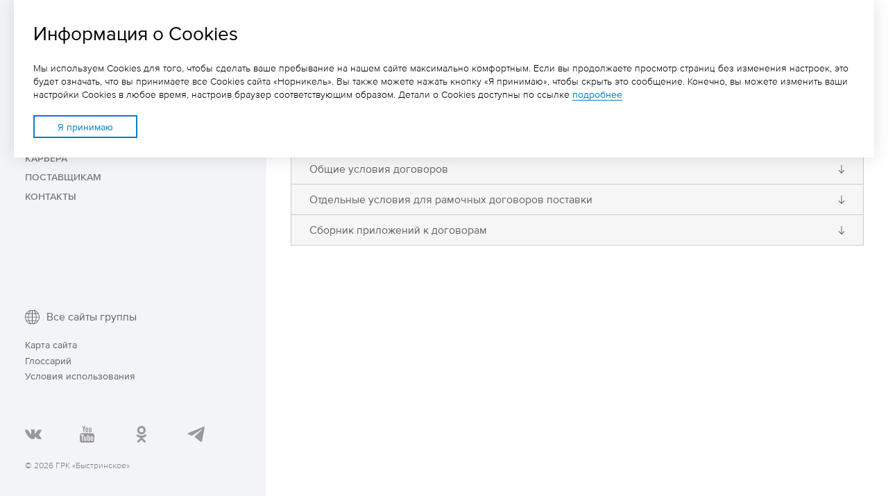

--- FILE ---
content_type: text/html; charset=UTF-8
request_url: https://grkb.ru/suppliers/contractual-documentation/
body_size: 9578
content:
<!DOCTYPE html>
<html lang="ru" prefix="og: http://ogp.me/ns#">
<head>
    <!-- <base href="http://www.nornik.ru/"> -->
    <meta http-equiv="Content-Type" content="text/html;" charset="UTF-8">
    <meta property="og:type" content="website">
<meta property="og:title" content="Договорная документация">
<meta property="og:site_name" content="Сайт ДЗО Норильского Никеля">
<meta property="og:description" content="Договорная документация.">
<meta property="og:url" content="https://grkb.ru/suppliers/contractual-documentation/">
<meta property="og:locale" content="ru_RU">
<meta property="og:image" content="https://grkb.ru/images/logo/logo-ss-ru.jpg">
<meta property="og:image:secure_url" content="https://grkb.ru/images/logo/logo-ss-ru.jpg">
<meta property="og:image:type" content="image/jpeg">
<meta property="og:image:height" content="439">
<meta property="og:image:width" content="621"><meta name="twitter:card" content="summary">
    <meta name="twitter:site" content="@NornikOfficial">
    <meta name="twitter:creator" content="@NornikOfficial">
    <meta name="twitter:title" content="Договорная документация">
    <meta name="twitter:description" content="Договорная документация.">
    <!-- <meta name="robots" content="all"> -->
    <title>Договорная документация - ГРК Быстринское</title>
    <meta http-equiv="X-UA-Compatible" content="IE=edge">
    <meta name="viewport" content="width=device-width, initial-scale=1.0">
    <meta name="format-detection" content="telephone=no">
    <meta name="google-site-verification" content="XAu6vChspObEwXKgYINIp-DXoaQs-LgrDlfByBwoibs" />
    <meta name="yandex-verification" content="d557a31b9340be35" />
    <link rel="canonical" href="https://grkb.ru/suppliers/contractual-documentation/" />
    <!-- Yandex.Metrika counter -->
    <script type="text/javascript">
        (function(m,e,t,r,i,k,a){m[i]=m[i]||function(){(m[i].a=m[i].a||[]).push(arguments)};
        m[i].l=1*new Date();
        for (var j = 0; j < document.scripts.length; j++) {if (document.scripts[j].src === r) { return; }}
        k=e.createElement(t),a=e.getElementsByTagName(t)[0],k.async=1,k.src=r,a.parentNode.insertBefore(k,a)})
        (window, document, "script", "https://mc.yandex.ru/metrika/tag.js", "ym");

        ym(55516228, "init", {
                clickmap:true,
                trackLinks:true,
                accurateTrackBounce:true
        });
    </script>
    <!-- /Yandex.Metrika counter -->
    <!-- COLOR PANEL -->
    <!-- Chrome, Firefox OS and Opera -->
    <meta name="theme-color" content="#0080C8">
    <!-- Windows Phone -->
    <meta name="msapplication-navbutton-color" content="#0080C8">
    <!-- iOS Safari -->
    <meta name="apple-mobile-web-app-capable" content="yes">
    <meta name="apple-mobile-web-app-status-bar-style" content="black">
    <!-- end COLOR PANEL -->
    <link rel="shortcut icon" type="image/x-icon" href="/favicon.ico">
    <!-- <link rel="apple-touch-icon" href="/apple-touch-icon.png"> -->
    <link rel="stylesheet" href="/local/templates/nornik/stylesheets/split/main.css">

                    <link rel="stylesheet" href="/local/templates/nornik/stylesheets/print.css" media="print">
            <!--[if lt IE 9]>
    <script src="https://cdnjs.cloudflare.com/ajax/libs/es5-shim/4.5.4/es5-shim.min.js"></script>
    <script src="https://cdnjs.cloudflare.com/ajax/libs/es5-shim/4.5.4/es5-sham.min.js"></script>
    <script src="https://cdnjs.cloudflare.com/ajax/libs/json3/3.3.2/json3.min.js"></script>
    <script src="https://cdnjs.cloudflare.com/ajax/libs/html5shiv/3.7.3/html5shiv.min.js"></script>
    <![endif]-->
    <script src="/local/templates/nornik/javascripts/vendor.js" data-skip-moving="true"></script>
    <script src="/local/templates/nornik/js/bodyScrollLock.min.js" data-skip-moving="true"></script>

    <!-- <script src="/local/templates/nornik/javascripts/add/vendor.js" data-skip-moving="true"></script>   -->

    <!--[if lt IE 9]>
    <script src="https://cdnjs.cloudflare.com/ajax/libs/selectivizr/1.0.2/selectivizr-min.js"></script>
    <![endif]-->
    <meta http-equiv="Content-Type" content="text/html; charset=UTF-8" />
<meta name="description" content="Договорная документация." />
<script>if(!window.BX)window.BX={};if(!window.BX.message)window.BX.message=function(mess){if(typeof mess==='object'){for(let i in mess) {BX.message[i]=mess[i];} return true;}};</script>
<script>(window.BX||top.BX).message({"JS_CORE_LOADING":"Загрузка...","JS_CORE_NO_DATA":"- Нет данных -","JS_CORE_WINDOW_CLOSE":"Закрыть","JS_CORE_WINDOW_EXPAND":"Развернуть","JS_CORE_WINDOW_NARROW":"Свернуть в окно","JS_CORE_WINDOW_SAVE":"Сохранить","JS_CORE_WINDOW_CANCEL":"Отменить","JS_CORE_WINDOW_CONTINUE":"Продолжить","JS_CORE_H":"ч","JS_CORE_M":"м","JS_CORE_S":"с","JSADM_AI_HIDE_EXTRA":"Скрыть лишние","JSADM_AI_ALL_NOTIF":"Показать все","JSADM_AUTH_REQ":"Требуется авторизация!","JS_CORE_WINDOW_AUTH":"Войти","JS_CORE_IMAGE_FULL":"Полный размер"});</script>

<script src="/bitrix/js/main/core/core.min.js?1744013766225353"></script>

<script>BX.Runtime.registerExtension({"name":"main.core","namespace":"BX","loaded":true});</script>
<script>BX.setJSList(["\/bitrix\/js\/main\/core\/core_ajax.js","\/bitrix\/js\/main\/core\/core_promise.js","\/bitrix\/js\/main\/polyfill\/promise\/js\/promise.js","\/bitrix\/js\/main\/loadext\/loadext.js","\/bitrix\/js\/main\/loadext\/extension.js","\/bitrix\/js\/main\/polyfill\/promise\/js\/promise.js","\/bitrix\/js\/main\/polyfill\/find\/js\/find.js","\/bitrix\/js\/main\/polyfill\/includes\/js\/includes.js","\/bitrix\/js\/main\/polyfill\/matches\/js\/matches.js","\/bitrix\/js\/ui\/polyfill\/closest\/js\/closest.js","\/bitrix\/js\/main\/polyfill\/fill\/main.polyfill.fill.js","\/bitrix\/js\/main\/polyfill\/find\/js\/find.js","\/bitrix\/js\/main\/polyfill\/matches\/js\/matches.js","\/bitrix\/js\/main\/polyfill\/core\/dist\/polyfill.bundle.js","\/bitrix\/js\/main\/core\/core.js","\/bitrix\/js\/main\/polyfill\/intersectionobserver\/js\/intersectionobserver.js","\/bitrix\/js\/main\/lazyload\/dist\/lazyload.bundle.js","\/bitrix\/js\/main\/polyfill\/core\/dist\/polyfill.bundle.js","\/bitrix\/js\/main\/parambag\/dist\/parambag.bundle.js"]);
</script>
<script>BX.Runtime.registerExtension({"name":"fx","namespace":"window","loaded":true});</script>
<script>(window.BX||top.BX).message({"YANDEX_KEY":""});(window.BX||top.BX).message({"TRANS_FROM":"а,б,в,г,д,е,ё,ж,з,и,й,к,л,м,н,о,п,р,с,т,у,ф,х,ц,ч,ш,щ,ъ,ы,ь,э,ю,я,А,Б,В,Г,Д,Е,Ё,Ж,З,И,Й,К,Л,М,Н,О,П,Р,С,Т,У,Ф,Х,Ц,Ч,Ш,Щ,Ъ,Ы,Ь,Э,Ю,Я,і,І,ї,Ї,ґ,Ґ","TRANS_TO":"a,b,v,g,d,e,ye,zh,z,i,y,k,l,m,n,o,p,r,s,t,u,f,kh,ts,ch,sh,shch,,y,,e,yu,ya,A,B,V,G,D,E,YE,ZH,Z,I,Y,K,L,M,N,O,P,R,S,T,U,F,KH,TS,CH,SH,SHCH,,Y,,E,YU,YA,i,I,i,I,g,G","CORRECT_FROM":"й ц у к е н г ш щ з х ъ ф ы в а п р о л д ж э \\ я ч с м и т ь б ю . Й Ц У К Е Н Г Ш Щ З Х Ъ Ф Ы В А П Р О Л Д Ж Э \/ Я Ч С М И Т Ь Б Ю , \u0022 № ; : ?","CORRECT_TO":"q w e r t y u i o p [ ] a s d f g h j k l ; \u0027 \\ z x c v b n m , . \/ Q W E R T Y U I O P { } A S D F G H J K L : | ~ Z X C V B N M \u003C \u003E ? @ # $ ^ \u0026"});</script>
<script>BX.Runtime.registerExtension({"name":"translit","namespace":"window","loaded":true});</script>
<script>(window.BX||top.BX).message({"LANGUAGE_ID":"ru","FORMAT_DATE":"DD.MM.YYYY","FORMAT_DATETIME":"DD.MM.YYYY HH:MI:SS","COOKIE_PREFIX":"BITRIX_SM","SERVER_TZ_OFFSET":"10800","UTF_MODE":"Y","SITE_ID":"s1","SITE_DIR":"\/","USER_ID":"","SERVER_TIME":1768877268,"USER_TZ_OFFSET":0,"USER_TZ_AUTO":"Y","bitrix_sessid":"cda2444b6eb13ccff15b17afbde41566"});</script>


<script  src="/bitrix/cache/js/s1/nornik/kernel_main/kernel_main_v1.js?176503040190265"></script>
<script src="/bitrix/js/main/core/core_translit.min.js?17386588745700"></script>
<script>BX.setJSList(["\/bitrix\/js\/main\/core\/core_fx.js","\/bitrix\/js\/main\/session.js","\/bitrix\/js\/main\/pageobject\/pageobject.js","\/bitrix\/js\/main\/core\/core_window.js","\/local\/templates\/nornik\/components\/bitrix\/main.share\/tools-panel\/script.js"]);</script>


<script  src="/bitrix/cache/js/s1/nornik/template_b77a060c9ffdf6f2e14031ea27301089/template_b77a060c9ffdf6f2e14031ea27301089_v1.js?17645943751860"></script>
<script>var _ba = _ba || []; _ba.push(["aid", "8ee4611165c8fb58a22961ffc38bf5ba"]); _ba.push(["host", "grkb.ru"]); (function() {var ba = document.createElement("script"); ba.type = "text/javascript"; ba.async = true;ba.src = (document.location.protocol == "https:" ? "https://" : "http://") + "bitrix.info/ba.js";var s = document.getElementsByTagName("script")[0];s.parentNode.insertBefore(ba, s);})();</script>
<script>new Image().src='https://grkbnornik.3ebra.com/bitrix/spread.php?s=QklUUklYX1NNX0dFTwF7Imdlb0NoZWNrSXAiOjEsImdlb0NpdHlOYW1lIjoiXHUwNDFjXHUwNDNlXHUwNDQxXHUwNDNhXHUwNDMyXHUwNDMwIiwiZ2VvQ2l0eVRyYW5zbGl0IjoibW9zY293In0BMTc5OTk4MTI2OAEvAQEBAg%3D%3D&k=b9ecd3a7198f9632129d60f27309155a';
new Image().src='https://grkbnornik.3ebra.int/bitrix/spread.php?s=QklUUklYX1NNX0dFTwF7Imdlb0NoZWNrSXAiOjEsImdlb0NpdHlOYW1lIjoiXHUwNDFjXHUwNDNlXHUwNDQxXHUwNDNhXHUwNDMyXHUwNDMwIiwiZ2VvQ2l0eVRyYW5zbGl0IjoibW9zY293In0BMTc5OTk4MTI2OAEvAQEBAg%3D%3D&k=b9ecd3a7198f9632129d60f27309155a';
</script>


    <!-- verification -->
    			
		    <!-- /verification -->
</head>
<body class=" body--work">
    <!-- Yandex.Metrika counter -->
    <noscript><div><img src="https://mc.yandex.ru/watch/55516228" style="position:absolute; left:-9999px;" alt="" /></div></noscript>
    <!-- /Yandex.Metrika counter -->
<div class="layout">
    <aside class="aside layout__aside js-aside">
        <div class="aside__top">
            					<a href="/" class="logo aside__logo" title="Перейти на главную">
									<picture alt="Логотип Норильского никеля" class="logo__image">
						<img src="/images/svg/logo--ru-mobile.svg" alt="Логотип Норильского никеля">
						<p class="company-title">ГРК «Быстринское»</p>
					</picture>
				            </a>
                    <div class="aside__top-group">
                <a class="aside__tools js-tools-toogle" href="#" title="Инструменты"></a>
            </div>
        </div>
        	<nav class="nav aside__nav js-nav">
		<ul class="nav__list nav__list--1">
																							<li class="nav__item">
												<a href="/company/" class="nav__link nav__link--1 nav__link--parent">
							<span class="nav__text">Компания</span><i class="nav__icon nav__icon--1"></i>						</a>
						<ul class="nav__list nav__list--2">
																																					<li class="nav__item nav__item--2">
							<a href="/company/about/" class="nav__link nav__link--2">
								<span class="nav__text">Профиль</span>
							</a>
						</li>
																																										<li class="nav__item nav__item--2">
							<a href="/company/documents/" class="nav__link nav__link--2">
								<span class="nav__text">Документы</span>
							</a>
						</li>
																								</ul></li>																									<li class="nav__item">
														<a href="/business/" class="nav__link nav__link--1">
								<span class="nav__text">Наш бизнес</span>
							</a>
						</li>
																																				<li class="nav__item">
												<a href="/news-and-media/" class="nav__link nav__link--1 nav__link--parent">
							<span class="nav__text">Новости и медиа</span><i class="nav__icon nav__icon--1"></i>						</a>
						<ul class="nav__list nav__list--2">
																																					<li class="nav__item nav__item--2">
							<a href="/news-and-media/press-releases-and-news/" class="nav__link nav__link--2">
								<span class="nav__text">Новости и пресс-релизы</span>
							</a>
						</li>
																																										<li class="nav__item nav__item--2">
							<a href="/news-and-media/media-library/" class="nav__link nav__link--2">
								<span class="nav__text">Библиотека материалов</span>
							</a>
						</li>
																								</ul></li>																			<li class="nav__item">
												<a href="/careers/" class="nav__link nav__link--1 nav__link--parent">
							<span class="nav__text">Карьера</span><i class="nav__icon nav__icon--1"></i>						</a>
						<ul class="nav__list nav__list--2">
																																					<li class="nav__item nav__item--2">
							<a href="/careers/about-work/" class="nav__link nav__link--2">
								<span class="nav__text">Карьера на Быстре</span>
							</a>
						</li>
																																										<li class="nav__item nav__item--2">
							<a href="https://career.nornickel.ru/vacancies/?OrganizationUnits=grkb" class="nav__link nav__link--2 link--external-menu" target="_blank">
								<span class="nav__text">Открытые вакансии</span>
							</a>
						</li>
																																										<li class="nav__item nav__item--2">
							<a href="/careers/students/" class="nav__link nav__link--2">
								<span class="nav__text">Студентам</span>
							</a>
						</li>
																								</ul></li>																			<li class="nav__item">
												<a href="/suppliers/" class="nav__link nav__link--1 nav__link--parent">
							<span class="nav__text">Поставщикам</span><i class="nav__icon nav__icon--1"></i>						</a>
						<ul class="nav__list nav__list--2">
																																					<li class="nav__item nav__item--2">
							<a href="/suppliers/how-to-become-a-supplier/" class="nav__link nav__link--2">
								<span class="nav__text">Как стать поставщиком</span>
							</a>
						</li>
																																										<li class="nav__item nav__item--2">
							<a href="/suppliers/policy/" class="nav__link nav__link--2">
								<span class="nav__text">Политика закупок</span>
							</a>
						</li>
																																										<li class="nav__item nav__item--2">
							<a href="/suppliers/tenders/" class="nav__link nav__link--2">
								<span class="nav__text">Закупочные процедуры</span>
							</a>
						</li>
																																										<li class="nav__item nav__item--2">
							<a href="/suppliers/instructions-and-templates/" class="nav__link nav__link--2">
								<span class="nav__text">Инструкции и шаблоны</span>
							</a>
						</li>
																																										<li class="nav__item nav__item--2">
							<a href="/suppliers/contractual-documentation/" class="nav__link nav__link--2 nav__link--open">
								<span class="nav__text">Договорная документация</span>
							</a>
						</li>
																																										<li class="nav__item nav__item--2">
							<a href="/suppliers/realizatsiya-materialov-i-produktsii/" class="nav__link nav__link--2">
								<span class="nav__text">Реализация материалов и продукции</span>
							</a>
						</li>
																								</ul></li>																									<li class="nav__item">
														<a href="/contacts/" class="nav__link nav__link--1">
								<span class="nav__text">Контакты</span>
							</a>
						</li>
																					</ul>
	</nav>
        <footer class="footer aside__footer">
            <a href="#" data-type="inline" data-content="all-sites" class="link--all-sites js-link-all-sites js-modal">Все сайты группы</a>
            	<ul class="footer__list">
										<li class="footer__item">
				<a href="/sitemap/" class="footer__link">Карта сайта</a>
			</li>
												<li class="footer__item">
				<a href="/glossary/" class="footer__link">Глоссарий</a>
			</li>
												<li class="footer__item">
				<a href="/terms/" class="footer__link">Условия использования</a>
			</li>
				</ul>
            <nav class="social">
                <ul class="social__list">
                    <!-- <li class="social__item">
                        <a href="https://www.facebook.com/bystrinskiygok/" class="social__link social__link--fb" title="facebook" target="_blank">Facebook</a>
                    </li> -->
                    <li class="social__item">
                        <a href="https://vk.com/bystrinskiygok" class="social__link social__link--vk" title="VK" target="_blank">В Контакте</a>
                    </li>
                    <li class="social__item">
                        <a href="https://www.youtube.com/channel/UCiU_SMRf3Oj37DaFE5z3dnw" class="social__link social__link--ytb" title="YouTube" target="_blank">YouTube</a>
                    </li>
                    <!-- <li class="social__item">
                        <a href="https://www.instagram.com/bystrinskiygok/" class="social__link social__link--inst" title="Instagram" target="_blank">Instagram</a>
                    </li> -->
                    <li class="social__item">
                        <a href="https://ok.ru/bystrinskiygok" class="social__link social__link--ok" title="Страница «ГРК Быстринское»" target="_blank">Страница «ГРК Быстринское»</a>
                    </li>
                    <li class="social__item">
                        <a href="https://t.me/bystrinskiygok" class="social__link social__link--tg" title="Telegram" target="_blank">Telegram</a>
                    </li>
                </ul>
            </nav>
            <div class="copy-contacts" id="copyright">
                <p>&copy;&nbsp;2026 ГРК «Быстринское»</p>
            </div>
        </footer>
        <button class="aside__toggle js-aside__toggle"></button>
    </aside>
    <main class="layout__main">
                        <div class="content">
            <div class="print--top"></div>
                            <h1 class="">Договорная документация</h1>
                                                        <div class="page-nav">

	<a class="page-nav__item page-nav__arrow page-nav__arrow--left" href="/suppliers/instructions-and-templates/" title="Перейти на страницу - Инструкции и шаблоны">Инструкции и шаблоны<span class="pagenav-help">(<span class="pagenav-help__key">Ctrl</span> + ←)</span></a>

	<a class="page-nav__item page-nav__arrow page-nav__arrow--right" href="/contacts/" title="Перейти на страницу - Контакты">Контакты<span class="pagenav-help">(<span class="pagenav-help__key">Ctrl</span> + →)</span></a>
	
</div>
                                    <!-- tooltips-start -->

<div class="file-list">
    <ul class="file-list__group">
        <li class="file-list__item file-list__item--docx">
            <a href="/files/suppliers/instructions-and-templates/electronic-document-agreement_upd.docx" class="link file-list__link" target="_blank">ТФ Соглашения об&nbsp;ЭДО</a>
            <span class="file-list__size">
                DOCX,
                0.09 MB            </span>
        </li>
    </ul>
</div>

<div class="accordion u-margin--top-2" data-initial-collapsed="">
    <section class="accordion__section">
        <header class="accordion__header">
            <a href="#contracts-general-terms" class="accordion__button">Общие условия договоров</a>
        </header>
        <article class="accordion__article">
            <div class="file-list">
                <ul class="file-list__group">
                	<li class="file-list__item file-list__item--rar">
	                        <a href="/upload/files/suppliers/instructions-and-templates/01062025-general-terms.rar" class="link file-list__link" target="_blank">Общие условия договоров, заключенных с&nbsp;01.06.2025</a>
	                        <span class="file-list__size">
	                            RAR,
	                            3.262 MB	                        </span>
	                </li>
                	<li class="file-list__item file-list__item--rar">
	                        <a href="/upload/files/suppliers/instructions-and-templates/15042025-general-terms.rar" class="link file-list__link" target="_blank">Общие условия договоров, заключенных с&nbsp;15.04.2025 по&nbsp;31.05.2025</a>
	                        <span class="file-list__size">
	                            RAR,
	                            3.263 MB	                        </span>
	                </li>
                	 <li class="file-list__item file-list__item--rar">
	                        <a href="/upload/files/suppliers/instructions-and-templates/new-15032025-general-terms.rar" class="link file-list__link" target="_blank">Общие условия договоров, заключенных с&nbsp;15.03.2025 по&nbsp;14.04.2025</a>
	                        <span class="file-list__size">
	                            RAR,
	                            3.304 MB	                        </span>
	                </li>
	                <li class="file-list__item file-list__item--rar">
	                        <a href="/upload/files/suppliers/instructions-and-templates/011224-general-terms.rar" class="link file-list__link" target="_blank">Общие условия договоров, заключенных с&nbsp;01.12.2024 по&nbsp;14.03.2025</a>
	                        <span class="file-list__size">
	                            RAR,
	                            3.234 MB	                        </span>
	                </li>
                	<li class="file-list__item file-list__item--rar">
                        <a href="/upload/files/suppliers/instructions-and-templates/240624-general-terms.rar" class="link file-list__link" target="_blank">Общие условия договоров, заключенных с&nbsp;24.06.2024 по&nbsp;30.11.2024</a>
                        <span class="file-list__size">
                            RAR,
                            2.86 MB                        </span>
                    </li>
                	<li class="file-list__item file-list__item--rar">
                        <a href="/upload/files/suppliers/instructions-and-templates/140524-general-terms.rar" class="link file-list__link" target="_blank">Общие условия договоров, заключенных с&nbsp;15.05.2024 по&nbsp;23.06.2024</a>
                        <span class="file-list__size">
                            RAR,
                            2.85 MB                        </span>
                    </li>
                	<li class="file-list__item file-list__item--rar">
                        <a href="/upload/files/suppliers/instructions-and-templates/010324-general-terms.rar" class="link file-list__link" target="_blank">Общие условия договоров, заключенных с&nbsp;01.03.2024 по&nbsp;14.05.2024</a>
                        <span class="file-list__size">
                            RAR,
                            2.84 MB                        </span>
                    </li>
                  <li class="file-list__item file-list__item--rar">
                        <a href="/upload/files/suppliers/instructions-and-templates/181223-general-terms.rar" class="link file-list__link" target="_blank">Общие условия договоров, заключенных с&nbsp;18.12.2023 по&nbsp;29.02.2024</a>
                        <span class="file-list__size">
                            RAR,
                            2.82 MB                        </span>
                    </li>
                    <li class="file-list__item file-list__item--rar">
                        <a href="/upload/files/suppliers/instructions-and-templates/010723-general-terms.rar" class="link file-list__link" target="_blank">Общие условия договоров, заключенных с&nbsp;01.07.2023 по&nbsp;17.12.2023</a>
                        <span class="file-list__size">
                            RAR,
                            1.7 MB                        </span>
                    </li>
                    <li class="file-list__item file-list__item--rar">
                        <a href="/files/suppliers/instructions-and-templates/240523-general-terms.rar" class="link file-list__link" target="_blank">Общие условия договоров, заключенных с 24.05.2023 по 30.06.2023</a>
                        <span class="file-list__size">
                            RAR,
                            2.6 MB                        </span>
                    </li>
                    <li class="file-list__item file-list__item--rar">
                        <a href="/files/suppliers/instructions-and-templates/010423-general-terms.rar" class="link file-list__link" target="_blank">Общие условия договоров, заключенных с&nbsp;01.04.2023 по&nbsp;23.05.2023</a>
                        <span class="file-list__size">
                            RAR,
                            2.57 MB                        </span>
                    </li>
                </ul>
            </div>
        </article>
    </section>
    <section class="accordion__section">
        <header class="accordion__header">
            <a href="#supply-contracts-terms" class="accordion__button">Отдельные условия для рамочных договоров поставки</a>
        </header>
        <article class="accordion__article">
            <div class="file-list">
                <ul class="file-list__group">
                    <li class="file-list__item file-list__item--pdf">
                        <a href="/files/suppliers/instructions-and-templates/010423-separate-terms.pdf" class="link file-list__link" target="_blank">Отдельные условия для рамочных договоров поставки, заключенных с&nbsp;01.04.2023. Общество-Покупатель</a>
                        <span class="file-list__size">
                            PDF,
                            0.39 MB                        </span>
                    </li>
                </ul>
            </div>
        </article>
    </section>

    <section class="accordion__section">
        <header class="accordion__header">
            <a href="#collection-appendices-contracts" class="accordion__button">Сборник приложений к договорам</a>
        </header>
        <article class="accordion__article">
            <div class="file-list">
                <ul class="file-list__group">
                    <li class="file-list__item file-list__item--pdf">
                        <a href="/files/suppliers/instructions-and-templates/sbornik-prilozhenij-k-dogovoram.docx" class="link file-list__link" target="_blank">Сборник приложений к договорам</a>
                        <span class="file-list__size">
                            DOCX,
                            0.7 MB                        </span>
                    </li>
                </ul>
            </div>
        </article>
    </section>



</div>

<!-- tooltips-end -->
							</div>
						</main>
		</div>
		<script src="/local/templates/nornik/javascripts/main.js" data-skip-moving="true"></script>

		
				<div style="display:none">
					
<div class="modal-container" data-id="geolocation">
	<div class="content geo">
		<span class="geo__title">
			<span class="geo__icon"></span>
			Ваш город <span class="u-medium js-geo-current" data-id=""></span>
		</span>
		<form method="" action="" class="form geo-form" id="geo-form">
			<div class="row middle-default">
				<div class="col-default-6 col-mobile-12">
					<div class="form__group form__group--column nine-tenths mobile-one-whole">
						<label for="geoCity" class="form__label text--title">Укажите в поле</label>
						<select id="geoCity" name="geoCity" class="select select--filled" data-placeholder="Введите название">
							<option></option>
						</select>
					</div>
					<div class="form__group form__group--column">
						<span class="form__label text--title u-top-margin--one-and-half">Или выберите из&nbsp;списка</span>
						<div class="radio radio--geo row">
							<div class="col-default-6 col-mobile-12">
								<label class="radio__label radio__label--filled" for="geoNull" style="display: none">
									<input class="js-radio radio__input" name="geoCityRadioGroup" id="geoNull" type="radio">
								</label>
								<label class="radio__label radio__label--filled" for="geoArhangelsk">
									<input class="js-radio js-radio--geo radio__input" name="geoCityRadioGroup" id="geoArhangelsk" type="radio" value="" data-translit="arkhangelsk">
									<span>Архангельск</span>
								</label>
								<label class="radio__label radio__label--filled" for="geoKrasnojarsk">
									<input class="js-radio js-radio--geo radio__input" name="geoCityRadioGroup" id="geoKrasnojarsk" type="radio" value="" data-translit="krasnoyarsk">
									<span>Красноярск</span>
								</label>
								<label class="radio__label radio__label--filled" for="geoMonchegorsk">
									<input class="js-radio js-radio--geo radio__input" name="geoCityRadioGroup" id="geoMonchegorsk" type="radio" value="" data-translit="monchegorsk">
									<span>Мончегорск</span>
								</label>
								<label class="radio__label radio__label--filled" for="geoMoskva">
									<input class="js-radio js-radio--geo radio__input" name="geoCityRadioGroup" id="geoMoskva" type="radio" value="" data-translit="moscow">
									<span>Москва</span>
								</label>
								<label class="radio__label radio__label--filled" for="geoMurmansk">
									<input class="js-radio js-radio--geo radio__input" name="geoCityRadioGroup" id="geoMurmansk" type="radio" value="" data-translit="murmansk">
									<span>Мурманск</span>
								</label>
							</div>
							<div class="col-default-6 col-mobile-12">
								<label class="radio__label radio__label--filled" for="geoNorilsk">
									<input class="js-radio js-radio--geo radio__input" name="geoCityRadioGroup" id="geoNorilsk" type="radio" value="" data-translit="norilsk">
									<span>Норильск</span>
								</label>
								<label class="radio__label radio__label--filled" for="geoSanktPeterburg">
									<input class="js-radio js-radio--geo radio__input" name="geoCityRadioGroup" id="geoSanktPeterburg" type="radio" value="" data-translit="saint_petersburg">
									<span>Санкт-Петербург</span>
								</label>
								<label class="radio__label radio__label--filled" for="geoSaratov">
									<input class="js-radio js-radio--geo radio__input" name="geoCityRadioGroup" id="geoSaratov" type="radio" value="" data-translit="saratov">
									<span>Саратов</span>
								</label>
								<label class="radio__label radio__label--filled" for="geoSochi">
									<input class="js-radio js-radio--geo radio__input" name="geoCityRadioGroup" id="geoSochi" type="radio" value="" data-translit="sochi">
									<span>Сочи</span>
								</label>
								<label class="radio__label radio__label--filled" for="geoChita">
									<input class="js-radio js-radio--geo radio__input" name="geoCityRadioGroup" id="geoChita" type="radio" value="" data-translit="chita">
									<span>Чита</span>
								</label>
							</div>
						</div>
					</div>
				</div>
				<div class="col-default-6 col-mobile-hide">
					<img src="/images/geo__map.png" alt="geolocation map Russia">
				</div>
				<div class="col-default-12 center-default">
					<input class="btn btn--bordered u-margin--top" type="submit" value="Сохранить">
				</div>
			</div>
		</form>
	</div>
</div>
					
<div class="modal-container" data-id="all-sites">
	<div class="content all-sites">
		<h1>Сайты предприятий Группы «Норникель»</h1>
		<h2>Головной сайт Группы компаний</h2>
		<a href="https://nornickel.ru/" class="link link--external" target="_blank" rel="noreferrer">nornickel.ru</a>
		<h2>Сайты дочерних предприятий</h2>
		<div class="row">
			<div class="col-default-6 col-mobile-12">
				<ul class="ul--clear">
					<li class="u-bottom-margin--one">
						<a href="http://www.arctic-energo.ru/" class="link link--external" target="_blank" rel="noreferrer">Арктик-энерго</a>
					</li>
					<li class="u-bottom-margin--one">
						<span>ГРК «Быстринское»</span>
					</li>
					<li class="u-bottom-margin--one">
						<a href="http://vostgeo.ru/" class="link link--external" target="_blank" rel="noreferrer">Востокгеология</a>
					</li>
					<li class="u-bottom-margin--one">
						<a href="http://ooozsk.ru/" class="link link--external" target="_blank" rel="noreferrer">Заполярная строительная компания</a>
					</li>
					<li class="u-bottom-margin--one">
						<a href="http://www.zf.norilsknickel.ru/" class="link link--external" target="_blank" rel="noreferrer">Заполярный филиал</a>
					</li>
					<li class="u-bottom-margin--one">
						<a href="http://www.ztf-nn.ru" class="link link--external" target="_blank" rel="noreferrer">Заполярный транспортный филиал</a>
					</li>
					<li class="u-bottom-margin--one">
						<a href="http://www.nickel.spb.ru/" class="link link--external" target="_blank" rel="noreferrer">Институт Гипроникель</a>
					</li>
					<li class="u-bottom-margin--one">
						<a href="http://www.kolagmk.ru/" class="link link--external" target="_blank" rel="noreferrer">Кольская ГМК</a>
					</li>
					<li class="u-bottom-margin--one">
						<a href="http://university.nornik.ru/" class="link link--external" target="_blank" rel="noreferrer">Корпоративный универститет</a>
					</li>
					<li class="u-bottom-margin--one">
						<a href="http://www.mtf-nn.ru/" class="link link--external" target="_blank" rel="noreferrer">Мурманский транспортный филиал</a>
					</li>
				</ul>
			</div>
			<div class="col-default-6 col-mobile-12">
				<ul class="ul--clear">
					<li class="u-bottom-margin--one">
						<a href="https://www.nornikdevelopment.ru/" class="link link--external" target="_blank" rel="noreferrer">НН Девелопмент</a>
					</li>
					<li class="u-bottom-margin--one">
						<a href="http://nn-infocom.ru/" class="link link--external" target="_blank" rel="noreferrer">Норникель-ОЦО</a>
					</li>
					<li class="u-bottom-margin--one">
						<a href="http://www.ngaz.ru/?siteversion=ngp" class="link link--external" target="_blank" rel="noreferrer">Норильскгазпром</a>
					</li>
					<li class="u-bottom-margin--one">
						<a href="http://www.norilskcomplex.ru/" class="link link--external" target="_blank" rel="noreferrer">Норильский обеспечивающий комплекс</a>
					</li>
					<li class="u-bottom-margin--one">
						<a href="http://new.nnremont.ru/" class="link link--external" target="_blank" rel="noreferrer">Норильскникельремонт</a>
					</li>
					<li class="u-bottom-margin--one">
						<a href="http://norpt.com/" class="link link--external" target="_blank" rel="noreferrer">Норильскпромтранспорт</a>
					</li>
					<li class="u-bottom-margin--one">
						<a href="http://www.oao-ntek.ru/" class="link link--external" target="_blank" rel="noreferrer">НТЭК</a>
					</li>
					<li class="u-bottom-margin--one">
						<a href="http://www.pechengastroy.ru/" class="link link--external" target="_blank" rel="noreferrer">Печенгастрой</a>
					</li>
					<li class="u-bottom-margin--one">
						<a href="http://www.ngaz.ru/?siteversion=taimir" class="link link--external" target="_blank" rel="noreferrer">Таймыргаз</a>
					</li>
					<li class="u-bottom-margin--one">
						<a href="https://ttk.nornickel.ru" class="link link--external" target="_blank" rel="noreferrer">Таймырская топливная компания</a>
					</li>
					<li class="u-bottom-margin--one">
						<a href="http://www.norilsknickel.fi/" class="link link--external" target="_blank" rel="noreferrer">Norilsk Nickel Finland</a>
					</li>
				</ul>
			</div>
		</div>
	</div>
</div>
		</div>
		<div class="tools-panel js-tools-panel">
			<span class="tools-panel__title">Инструменты</span>
<div class="tools" data-lang="ru" data-site="ru">
    <a href="#" class="tools__close"></a>
    <ul class="tools-container">
                        <li class="tools__item">
            <a class="tools__link link link--revert tools__link--search" href="/search/">
                <span>Поиск</span>
            </a>
        </li>
        <li class="tools__item tools-share-wrapper js-share" id="js-share">
            <a href="#" class="tools__link link link--revert tools__link--share">
                <span>Поделиться</span>
            </a>
            	<div class="tools-panel__share js-tools-panel__share">
		<ul class="ul--clear ul--inline">
					<li class="bookmarks"><a href="https://www.facebook.com/sharer/sharer.php?u=https://grkb.ru/suppliers/contractual-documentation/&title=«Норникель» — лидер горно-металлургической промышленности России, один из крупнейших в мире производителей никеля и палладия." data-url="https://grkb.ru/suppliers/contractual-documentation/" data-title="«Норникель» — лидер горно-металлургической промышленности России, один из крупнейших в мире производителей никеля и палладия." target="_blank" class="facebook" title="Facebook"></a>
</li>
					<li class="bookmarks"><a href="https://twitter.com/intent/tweet?text=«Норникель» — лидер горно-металлургической промышленности России, один из крупнейших в мире производителей никеля и палладия.&url=https://grkb.ru/suppliers/contractual-documentation/" data-url="https://grkb.ru/suppliers/contractual-documentation/" data-title="«Норникель» — лидер горно-металлургической промышленности России, один из крупнейших в мире производителей никеля и палладия." target="_blank" class="twitter" title="Twitter"></a>
</li>
					<li class="bookmarks"><a href="http://vk.com/share.php?url=https://grkb.ru/suppliers/contractual-documentation/&title=«Норникель» — лидер горно-металлургической промышленности России, один из крупнейших в мире производителей никеля и палладия." data-url="https://grkb.ru/suppliers/contractual-documentation/" data-title="«Норникель» — лидер горно-металлургической промышленности России, один из крупнейших в мире производителей никеля и палладия." target="_blank" class="vk" title="ВКонтакте"></a>
</li>
				</ul>
	</div>
        </li>
                <li class="tools__item" data-url="/suppliers/contractual-documentation/" data-cur="">
            <a class="tools__link link link--revert tools__link--print" href="?print=Y" onclick="window.print();return false;" target="_blank">
                <span>Распечатать</span>
            </a>
        </li>
                    <li class="tools__item">
                <a class="tools__link link link--revert tools__link--pdf" href="?pdf=Y" target="_blank">
                    <span>Скачать PDF версию</span>
                </a>
            </li>
                <li class="tools__item">
            <a href="#" onclick="bookmark(this);" class="tools__link link link--revert tools__link--favorites link--prevent-external">
                <span>В избранное</span>
            </a>
        </li>
                
        <!-- <li class="tools__item">
			<a href="#" class="tools__link link link--revert tools__link--font js-change-font " data-is_font-plus="0" data-large="Увеличить шрифт" data-normal="Уменьшить шрифт"><span>Увеличить шрифт</span></a>
		</li> -->

            </ul>
</div>		</div>
		


<div class="popup cookie" style="display: none">
	<span class="popup__title">Информация о Cookies</span>
	<p class="popup__text">
		Мы&nbsp;используем Cookies для того, чтобы сделать ваше пребывание на&nbsp;нашем сайте максимально комфортным. Если вы&nbsp;продолжаете просмотр страниц без изменения настроек, это будет означать, что вы&nbsp;принимаете все Cookies сайта &laquo;Норникель&raquo;. Вы&nbsp;также можете нажать кнопку &laquo;Я&nbsp;принимаю&raquo;, чтобы скрыть это сообщение. Конечно, вы&nbsp;можете изменить ваши настройки Cookies в&nbsp;любое время, настроив браузер соответствующим образом. Детали о&nbsp;Cookies доступны по&nbsp;ссылке		<a class="link" target="_blank" href="/cookies-policy" title="">подробнее</a>
	</p>
	<div class="popup_buttons">
		<button class="btn btn--bordered js-cookie__btn">Я принимаю</button>
	</div>
</div>
		<!-- counters -->
					
				<!-- /counters -->
		<script type="text/javascript" src="/local/templates/nornik/js/twim.recaptchafree.js" async defer></script>
		<script type="text/javascript" src="https://www.google.com/recaptcha/api.js?onload=onloadRecaptchafree&render=explicit&hl=ru" async defer></script>
	</body>
</html>


--- FILE ---
content_type: text/css
request_url: https://grkb.ru/local/templates/nornik/stylesheets/print.css
body_size: 1530
content:
@media print{@page{margin:1cm}}h1{font-size:2rem}p{widows:4;orphans:3}.layout__main>.content{margin-left:auto;margin-right:auto}.content .header-1,.content h1{margin-top:.5cm;margin-bottom:.5cm}.col-print-hide{display:none!important}.col--after-top-img,.col-print-12{-webkit-flex-basis:100%!important;-ms-flex-preferred-size:100%!important;flex-basis:100%!important;max-width:100%!important}.col-print-6{-webkit-flex-basis:50%!important;-ms-flex-preferred-size:50%!important;flex-basis:50%!important;max-width:50%!important}.col-print-4{-webkit-flex-basis:33.333%;-ms-flex-preferred-size:33.333%;flex-basis:33.333%;max-width:33.333%}#bx-panel,.breadcrumbs,.layout__aside,.layout__main:after,.main-slider__controls,.page-nav,.swiper-next-btn,.tabs__button,.tools-panel,.tools-panel--opened,form{display:none!important}.top-img-lead{padding-left:2rem}.layout__main{width:100%;-webkit-box-flex:0;-webkit-flex:none;-ms-flex:none;flex:none;margin:0;padding:0!important}.accordion__article{display:block}.accordion__section{padding-top:2rem}.tabs__article{top:0;left:0;position:relative;margin-top:1cm;border-top:1px solid #cbcbcb;page-break-inside:avoid}#news-items{padding-right:0}.news-detail-tools,.news__controls,.news__preloader,.news__scroll--bottom,.news__scroll--top{display:none!important}.border-bottom-solid,.news-detail{padding-bottom:0;border-bottom:none}.scrollmagic-pin-spacer{display:none!important}.link--map{display:none!important}.news-detail-contacts__link{box-shadow:none!important}.contacts-page .col-default-7{-webkit-flex-basis:66.66667%!important;-ms-flex-preferred-size:66.66667%!important;flex-basis:66.66667%!important;max-width:66.66667%!important}.contacts-item{padding-left:0}.contacts-item__number{display:none}.btn--form__open{display:none}.tooltip{border-bottom:none!important}.glossary{display:none!important}.link,.link--arrow span,.link--external,a{box-shadow:none!important}.news__container .col-mobile-hide{display:none!important}.lg-visible .lg{width:100%!important;height:100%!important;max-width:100%;margin:0;top:0}.lg-visible .lg-actions,.lg-visible .lg-thumb-outer,.lg-visible .lg-toolbar{display:none!important}.lg-visible .lg-inner{width:100%;background-color:#fff}.bod-container{page-break-inside:avoid}.content .row--top-img+.reverse .col-default-4,.content .top-img+.reverse .col-default-4{max-width:100%!important;-webkit-flex-basis:100%!important;-ms-flex-preferred-size:100%!important;flex-basis:100%!important}.advantage__icon{display:none!important}.strategy__row{page-break-inside:avoid;padding-bottom:0;margin-bottom:0}.strategy__row:after{display:none}.strategy__body canvas{width:100%!important}.strategy__body .figure__content>div>div{width:100%!important}.strategy-nav{padding-left:5rem!important}.assets-steps__row{page-break-inside:avoid}.assets-steps__img,.assets-steps__text{padding-left:1rem!important}.assets-steps__img:before,.assets-steps__text:before{display:none}.assets-steps__img h2:before,.assets-steps__text h2:before{display:none}.swiper-slide .page-nav,.swiper-slide h1{display:none}.swiper-slide .file-list__item{display:none}.swiper-slide .metals-slide{padding-top:2.5cm}.list-steps:before{display:none}.list-steps .list-steps__item{padding-left:1rem}.list-steps .list-steps__item:after,.list-steps .list-steps__item:before{display:none}.advantage--small{margin-bottom:0}.col-print-12 .figure{page-break-inside:avoid}.filter-container{padding-right:1rem}.news__container{padding-right:1rem}.main-slider{overflow:visible}.swiper-wrapper{-webkit-transform:none!important;-ms-transform:none!important;transform:none!important;height:auto!important}.swiper-slide{height:auto!important;page-break-inside:avoid}.mCSB_scrollTools{display:none!important}.mCSB_container{overflow:visible!important}.main-slider .content.bm-slide,.main-slider .content.metals-slide{padding-bottom:2cm!important;padding-top:0!important}.js-metals-uses,.metals-block__item-text{display:block!important}.bg-image-block--metals{margin-top:2rem}.js-metals-uses .figure--layered .figure__content{position:relative}.js-metals-uses .figure--layered .figure__caption{position:relative;background-color:#fff!important;color:#333!important}.js-metals-uses .figure--metals{height:auto;max-height:none;min-height:0}.js-metals-uses a.figure__link{text-decoration:none}.strategy-nav{display:none}#strategy-pagination{display:none}.key-facts:before{display:none}.key-facts__row{page-break-inside:avoid}.key-facts__row--map .col-default-6:first-child{-webkit-flex-basis:66.666%;-ms-flex-preferred-size:66.666%;flex-basis:66.666%;max-width:66.666%}.key-facts__row--map .col-default-6:last-child{-webkit-flex-basis:33.333%;-ms-flex-preferred-size:33.333%;flex-basis:33.333%;max-width:33.333%}.key-facts__row:nth-child(even)>div:first-child{-webkit-box-ordinal-group:2;-webkit-order:1;-ms-flex-order:1;order:1}.key-facts__row .col-default-5{-webkit-flex-basis:33.333%;-ms-flex-preferred-size:33.333%;flex-basis:33.333%;max-width:33.333%}.key-facts__row .col-default-7{-webkit-flex-basis:66.666%;-ms-flex-preferred-size:66.666%;flex-basis:66.666%;max-width:66.666%}.key-facts__row .key-facts__line.key-facts__line{padding-left:0;padding-right:0;float:none;position:relative;max-width:100%}.top-full-image~.content{padding:2rem}.top-full-image~.content .blue-box{padding:3rem!important;margin-top:5rem}.circle-list{margin-left:80px}.bg-image-list{margin-top:2cm}.bezier-advantage:before{display:none}.bezier-advantage .advantage--career{margin-top:2rem!important}.bezier-advantage{margin-bottom:10rem;padding-bottom:10rem}

--- FILE ---
content_type: image/svg+xml
request_url: https://grkb.ru/images/svg/logo--ru-mobile.svg
body_size: 3503
content:
<?xml version="1.0" encoding="utf-8"?>
<!-- Generator: Adobe Illustrator 16.0.0, SVG Export Plug-In . SVG Version: 6.00 Build 0)  -->
<!DOCTYPE svg PUBLIC "-//W3C//DTD SVG 1.1//EN" "http://www.w3.org/Graphics/SVG/1.1/DTD/svg11.dtd">
<svg version="1.1" id="Layer_1" xmlns="http://www.w3.org/2000/svg" xmlns:xlink="http://www.w3.org/1999/xlink" x="0px" y="0px"
	 width="65.2px" height="61.7px" viewBox="0 0 65.2 61.7" enable-background="new 0 0 65.2 61.7" xml:space="preserve">
<path display="none" fill="#636362" d="M4.797,57h-2v-2.701h-2.3V61.5h2.3V59h2v2.6h2.3v-7.2h-2.3V57z M26.497,57h-2v-2.701h-2.3
	V61.5h2.3V59h2v2.6h2.3v-7.2h-2.3V57z M62.097,56.4h-1.101v-2.101h-2.399V61.5h3.399c1.5,0,2.7-0.801,2.7-2.301v-0.5
	C64.796,57.299,63.597,56.4,62.097,56.4 M61.796,59.799h-0.9v-1.6h0.801c0.699,0,0.8,0.5,0.8,0.801
	C62.497,59.7,61.997,59.799,61.796,59.799 M46.997,58.799h2.601V57.1h-2.601v-0.9h2.899v-1.9h-5.199V61.5h5.4v-1.9h-3.101V58.799z
	 M44.097,54.299h-2.5L40.396,57h-0.6v-2.701h-2.3V61.5h2.3V59h0.6l1.301,2.6h2.699l-2-3.7L44.097,54.299z M11.797,54.2h-1.1
	c-1.5,0-2.7,1.1-2.7,2.7v2c0,1.7,1.2,2.7,2.7,2.7h1.1c1.5,0,2.7-1.1,2.7-2.7v-2C14.597,55.2,13.397,54.2,11.797,54.2 M12.197,59.1
	c0,0.5-0.4,0.9-0.9,0.9h-0.2c-0.5,0-0.9-0.4-0.9-0.9v-2.301c0-0.5,0.4-0.899,0.9-0.899h0.2c0.5,0,0.9,0.399,0.9,0.899V59.1z
	 M52.152,54.3L52.129,58c0,1.1-0.3,1.301-0.699,1.5c-0.201,0.1-0.701,0.1-0.701,0.1v1.9h0.9c2,0,2.7-1.1,2.7-3.699
	c0-0.601,0-1.101,0-1.701h1.3v5.4h2.301V54.3 M18.797,54.299h-3.4V61.5h2.3V59.7h1.1c1.5,0,2.7-0.8,2.7-2.3v-0.8
	C21.597,55.2,20.297,54.299,18.797,54.299 M19.297,57.299c0,0.301-0.1,0.801-0.8,0.801h-0.8v-1.9h0.9c0.2,0,0.7,0.2,0.7,0.801
	V57.299z M31.997,58v-3.701h-2.2V61.5h2l2.399-3.601V61.5h2.199v-7.201h-2L31.997,58z"/>
<polygon fill="#06599D" points="21.7,28.8 43.5,43.5 43.5,14.7 21.7,0 "/>
<path fill="#0F80C3" d="M0,21.7c0,12,9.7,21.7,21.7,21.7V0C9.7,0,0,9.7,0,21.7 M43.5,0v43.5c12,0,21.699-9.701,21.699-21.701
	C65.2,9.7,55.5,0,43.5,0"/>
<path fill="#626261" d="M4.802,56.917H2.801V54.22H0.497v7.262h2.349v-2.564h2v2.564h2.349V54.22H4.846v2.696H4.802z M26.458,56.917
	h-2V54.22H22.11v7.262h2.348v-2.564h2v2.564h2.348V54.22h-2.348V56.917z M62.073,56.351h-1.13V54.22h-2.35v7.262h3.437
	c1.522,0,2.739-0.826,2.739-2.304v-0.523C64.814,57.177,63.552,56.351,62.073,56.351 M61.812,59.7h-0.869v-1.566h0.782
	c0.652,0,0.825,0.479,0.825,0.784C62.55,59.57,61.987,59.7,61.812,59.7 M47.026,58.743h2.609v-1.739h-2.609v-0.87h2.87v-1.87h-5.217
	v7.263h5.393v-1.913h-3.046V58.743z M44.158,54.22h-2.523l-1.217,2.739h-0.565V54.22h-2.349v7.262h2.349v-2.564h0.565l1.261,2.564
	h2.696l-1.956-3.652L44.158,54.22z M11.804,54.132h-1.131c-1.521,0-2.739,1.087-2.739,2.741v2.044c0,1.695,1.218,2.739,2.739,2.739
	h1.131c1.522,0,2.739-1.088,2.739-2.739v-2.044C14.587,55.09,13.326,54.132,11.804,54.132 M12.239,59.048
	c0,0.477-0.392,0.868-0.87,0.868h-0.218c-0.479,0-0.87-0.392-0.87-0.868v-2.35c0-0.478,0.391-0.869,0.87-0.869h0.218
	c0.479,0,0.87,0.392,0.87,0.869V59.048z M51.854,58.09c0,1.088-0.304,1.261-0.696,1.435c-0.174,0.088-0.651,0.088-0.651,0.088v1.913
	h0.913c1.957,0,2.695-1.131,2.695-3.696c0-0.565,0-1.131,0-1.652h1.305v5.349h2.348V54.22h-5.869v3.87H51.854z M18.804,54.22h-3.435
	v7.262h2.349V59.7h1.13c1.521,0,2.74-0.826,2.74-2.306v-0.825C21.544,55.047,20.327,54.22,18.804,54.22 M19.282,57.177
	c0,0.262-0.129,0.783-0.826,0.783h-0.783v-1.914h0.87c0.217,0,0.695,0.175,0.695,0.74v0.391H19.282z M32.024,57.917v-3.654h-2.218
	v7.263h2.044l2.391-3.653v3.653h2.218V54.22h-2.043L32.024,57.917z"/>
</svg>


--- FILE ---
content_type: image/svg+xml
request_url: https://grkb.ru/images/svg/icon_scroll-bottom.svg
body_size: 1101
content:
<?xml version="1.0" encoding="utf-8"?>
<!-- Generator: Adobe Illustrator 16.0.0, SVG Export Plug-In . SVG Version: 6.00 Build 0)  -->
<!DOCTYPE svg PUBLIC "-//W3C//DTD SVG 1.1//EN" "http://www.w3.org/Graphics/SVG/1.1/DTD/svg11.dtd">
<svg version="1.1" id="Layer_1" xmlns="http://www.w3.org/2000/svg" xmlns:xlink="http://www.w3.org/1999/xlink" x="0px" y="0px"
	 width="19px" height="40.2px" viewBox="0 0 19 40.2" enable-background="new 0 0 19 40.2" xml:space="preserve">
<path fill="#7A7F82" d="M9.5,29.2c-5.2,0-9.5-4.4-9.5-9.7V9.7C0,4.4,4.3,0,9.5,0C14.7,0,19,4.4,19,9.7v9.7
	C19,24.8,14.7,29.2,9.5,29.2L9.5,29.2z M17.9,9.7c0-4.8-3.8-8.6-8.4-8.6C4.8,1.1,1.1,5,1.1,9.7v9.7c0,4.8,3.8,8.6,8.4,8.6
	c4.7,0,8.4-3.9,8.4-8.6V9.7L17.9,9.7z M9.5,10.2C9.2,10.2,9,10,9,9.7V4.8c0-0.3,0.2-0.5,0.5-0.5S10,4.5,10,4.8v4.9
	C10,10,9.8,10.2,9.5,10.2L9.5,10.2z M2.1,32.3c0.2-0.2,0.5-0.2,0.7,0l7,7c0.2,0.2,0.2,0.5,0,0.7c-0.2,0.2-0.5,0.2-0.7,0l-7-7
	C1.9,32.8,1.9,32.5,2.1,32.3L2.1,32.3z M9.1,39.3l7-7c0.2-0.2,0.5-0.2,0.7,0c0.2,0.2,0.2,0.5,0,0.7l-7,7c-0.2,0.2-0.5,0.2-0.7,0
	C8.9,39.8,8.9,39.5,9.1,39.3L9.1,39.3z"/>
</svg>


--- FILE ---
content_type: text/javascript
request_url: https://grkb.ru/bitrix/cache/js/s1/nornik/template_b77a060c9ffdf6f2e14031ea27301089/template_b77a060c9ffdf6f2e14031ea27301089_v1.js?17645943751860
body_size: 638
content:

; /* Start:"a:4:{s:4:"full";s:89:"/local/templates/nornik/components/bitrix/main.share/tools-panel/script.js?17386588801491";s:6:"source";s:74:"/local/templates/nornik/components/bitrix/main.share/tools-panel/script.js";s:3:"min";s:0:"";s:3:"map";s:0:"";}"*/
function __function_exists(function_name)
{
	if(typeof function_name == 'string')
		return (typeof window[function_name] == 'function');
	else
		return (function_name instanceof Function);
}

document.addEventListener('DOMContentLoaded', function() {
	var fbLink = document.querySelector('.tools .bookmarks .facebook')
	var twLink = document.querySelector('.tools .bookmarks .twitter')
	var vkLink = document.querySelector('.tools .bookmarks .vk')

	fbLink.addEventListener("click", function(e) {
		e.preventDefault()
		title = fbLink.getAttribute('data-title')
		url = fbLink.getAttribute('data-url')
		window.open('https://www.facebook.com/sharer/sharer.php?u=' + encodeURIComponent(url) + '&title=' + encodeURIComponent(title),'sharer','toolbar=0,status=0,width=626,height=436');
		return false;
	})

	twLink.addEventListener("click", function(e) {
		e.preventDefault()
		title = twLink.getAttribute('data-title')
		url = twLink.getAttribute('data-url')
		window.open('https://twitter.com/intent/tweet?text=' + encodeURIComponent(title) + '&url=' + encodeURIComponent(url),'sharer','toolbar=0,status=0,width=726,height=436');
		return false;
	})

	vkLink.addEventListener("click", function(e) {
		e.preventDefault()
		title = vkLink.getAttribute('data-title')
		url = vkLink.getAttribute('data-url')
		window.open('http://vk.com/share.php?url=' + encodeURIComponent(url) + '&title=' + encodeURIComponent(title), 'sharer', 'toolbar=0,status=0,width=626,height=436');
		return false;
	})
})
/* End */
;; /* /local/templates/nornik/components/bitrix/main.share/tools-panel/script.js?17386588801491*/


--- FILE ---
content_type: image/svg+xml
request_url: https://grkb.ru/images/svg/loader.svg
body_size: 3078
content:
<?xml version="1.0" encoding="utf-8"?><svg width='48px' height='48px' xmlns="http://www.w3.org/2000/svg" viewBox="0 0 100 100" preserveAspectRatio="xMidYMid" class="uil-spin"><rect x="0" y="0" width="100" height="100" fill="none" class="bk"></rect><g transform="translate(50 50)"><g transform="rotate(0) translate(34 0)"><circle cx="0" cy="0" r="8" fill="#626262"><animate attributeName="opacity" from="1" to="0.1" begin="0s" dur="1s" repeatCount="indefinite"></animate><animateTransform attributeName="transform" type="scale" from="1.4" to="1" begin="0s" dur="1s" repeatCount="indefinite"></animateTransform></circle></g><g transform="rotate(45) translate(34 0)"><circle cx="0" cy="0" r="8" fill="#626262"><animate attributeName="opacity" from="1" to="0.1" begin="0.12s" dur="1s" repeatCount="indefinite"></animate><animateTransform attributeName="transform" type="scale" from="1.4" to="1" begin="0.12s" dur="1s" repeatCount="indefinite"></animateTransform></circle></g><g transform="rotate(90) translate(34 0)"><circle cx="0" cy="0" r="8" fill="#626262"><animate attributeName="opacity" from="1" to="0.1" begin="0.25s" dur="1s" repeatCount="indefinite"></animate><animateTransform attributeName="transform" type="scale" from="1.4" to="1" begin="0.25s" dur="1s" repeatCount="indefinite"></animateTransform></circle></g><g transform="rotate(135) translate(34 0)"><circle cx="0" cy="0" r="8" fill="#626262"><animate attributeName="opacity" from="1" to="0.1" begin="0.37s" dur="1s" repeatCount="indefinite"></animate><animateTransform attributeName="transform" type="scale" from="1.4" to="1" begin="0.37s" dur="1s" repeatCount="indefinite"></animateTransform></circle></g><g transform="rotate(180) translate(34 0)"><circle cx="0" cy="0" r="8" fill="#626262"><animate attributeName="opacity" from="1" to="0.1" begin="0.5s" dur="1s" repeatCount="indefinite"></animate><animateTransform attributeName="transform" type="scale" from="1.4" to="1" begin="0.5s" dur="1s" repeatCount="indefinite"></animateTransform></circle></g><g transform="rotate(225) translate(34 0)"><circle cx="0" cy="0" r="8" fill="#626262"><animate attributeName="opacity" from="1" to="0.1" begin="0.62s" dur="1s" repeatCount="indefinite"></animate><animateTransform attributeName="transform" type="scale" from="1.4" to="1" begin="0.62s" dur="1s" repeatCount="indefinite"></animateTransform></circle></g><g transform="rotate(270) translate(34 0)"><circle cx="0" cy="0" r="8" fill="#626262"><animate attributeName="opacity" from="1" to="0.1" begin="0.75s" dur="1s" repeatCount="indefinite"></animate><animateTransform attributeName="transform" type="scale" from="1.4" to="1" begin="0.75s" dur="1s" repeatCount="indefinite"></animateTransform></circle></g><g transform="rotate(315) translate(34 0)"><circle cx="0" cy="0" r="8" fill="#626262"><animate attributeName="opacity" from="1" to="0.1" begin="0.87s" dur="1s" repeatCount="indefinite"></animate><animateTransform attributeName="transform" type="scale" from="1.4" to="1" begin="0.87s" dur="1s" repeatCount="indefinite"></animateTransform></circle></g></g></svg>